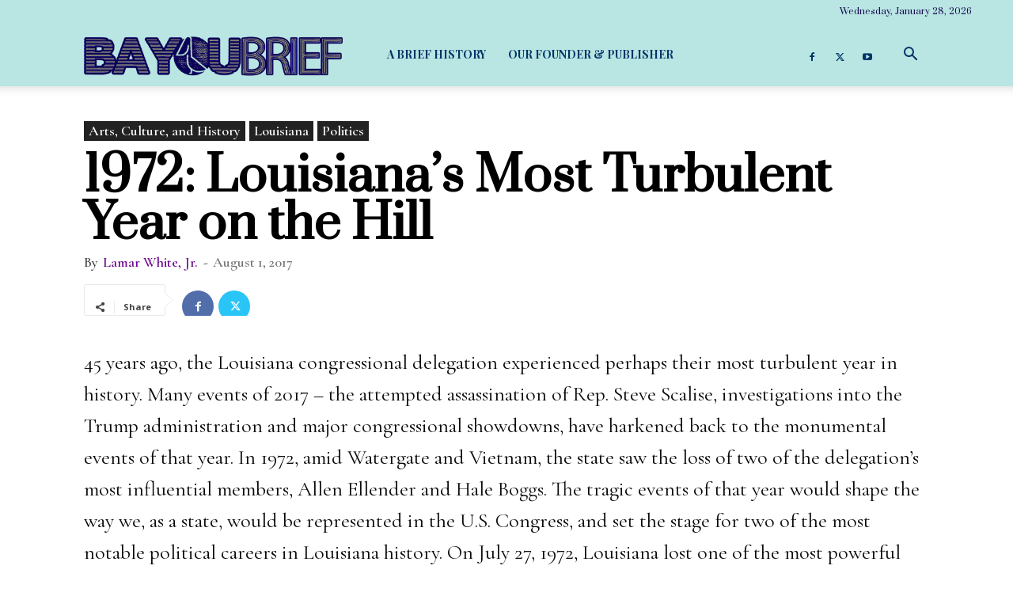

--- FILE ---
content_type: text/html; charset=utf-8
request_url: https://www.google.com/recaptcha/api2/aframe
body_size: 269
content:
<!DOCTYPE HTML><html><head><meta http-equiv="content-type" content="text/html; charset=UTF-8"></head><body><script nonce="KYxoDHcCUlTwUMpbU4vyxQ">/** Anti-fraud and anti-abuse applications only. See google.com/recaptcha */ try{var clients={'sodar':'https://pagead2.googlesyndication.com/pagead/sodar?'};window.addEventListener("message",function(a){try{if(a.source===window.parent){var b=JSON.parse(a.data);var c=clients[b['id']];if(c){var d=document.createElement('img');d.src=c+b['params']+'&rc='+(localStorage.getItem("rc::a")?sessionStorage.getItem("rc::b"):"");window.document.body.appendChild(d);sessionStorage.setItem("rc::e",parseInt(sessionStorage.getItem("rc::e")||0)+1);localStorage.setItem("rc::h",'1769633953032');}}}catch(b){}});window.parent.postMessage("_grecaptcha_ready", "*");}catch(b){}</script></body></html>